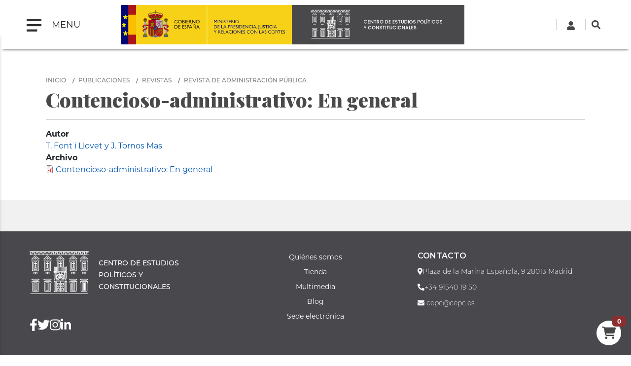

--- FILE ---
content_type: text/html; charset=UTF-8
request_url: https://www.cepc.gob.es/publicaciones/revistas/revista-de-administracion-publica/numero-111-septiembrediciembre-1986/contencioso-administrativo-en-general-2
body_size: 7562
content:

<!DOCTYPE html>
<html lang="es" dir="ltr" prefix="content: http://purl.org/rss/1.0/modules/content/  dc: http://purl.org/dc/terms/  foaf: http://xmlns.com/foaf/0.1/  og: http://ogp.me/ns#  rdfs: http://www.w3.org/2000/01/rdf-schema#  schema: http://schema.org/  sioc: http://rdfs.org/sioc/ns#  sioct: http://rdfs.org/sioc/types#  skos: http://www.w3.org/2004/02/skos/core#  xsd: http://www.w3.org/2001/XMLSchema# " class="h-100">
  <head>
    <meta charset="utf-8" />
<script async src="https://www.googletagmanager.com/gtag/js?id=UA-30920971-1"></script>
<script>window.dataLayer = window.dataLayer || [];function gtag(){dataLayer.push(arguments)};gtag("js", new Date());gtag("config", "UA-30920971-1", {"groups":"default","anonymize_ip":true});</script>
<meta name="Generator" content="Drupal 9 (https://www.drupal.org); Commerce 2" />
<meta name="MobileOptimized" content="width" />
<meta name="HandheldFriendly" content="true" />
<meta name="viewport" content="width=device-width, initial-scale=1.0" />
<link rel="icon" href="/sites/default/files/favicon_0.png" type="image/png" />
<link rel="alternate" hreflang="und" href="https://www.cepc.gob.es/publicaciones/revistas/revista-de-administracion-publica/numero-111-septiembrediciembre-1986/contencioso-administrativo-en-general-2" />
<link rel="canonical" href="https://www.cepc.gob.es/publicaciones/revistas/revista-de-administracion-publica/numero-111-septiembrediciembre-1986/contencioso-administrativo-en-general-2" />
<link rel="shortlink" href="https://www.cepc.gob.es/product/87176" />
<script>window.a2a_config=window.a2a_config||{};a2a_config.callbacks=[];a2a_config.overlays=[];a2a_config.templates={};a2a_config.icon_color = "#b2b2b2"</script>
<style>.block-addtoany-block { margin-top: 20px}
.addtoany_list {border-top: 1px solid #b2b2b2; padding-top: 10px; }</style>

    <title>Contencioso-administrativo: En general | CEPC</title>
    <link rel="stylesheet" media="all" href="/sites/default/files/css/css_JQ484FkH0EWTyNp880R4IuF71x7eKGvsBui4lIhVgt8.css" />
<link rel="stylesheet" media="all" href="https://unpkg.com/aos@2.3.1/dist/aos.css" />
<link rel="stylesheet" media="all" href="/sites/default/files/css/css_r1_FtMzKU6INhhVYure3FBAOkuR0bXSIpxU3odlMVCg.css" />
<link rel="stylesheet" media="all" href="/sites/default/files/css/css_TEpv03ZFKcmyD5a42hrctfC_6RzfULJ81DYMCIoT5bQ.css" />
<link rel="stylesheet" media="all" href="/sites/default/files/css/css_npkoT8gI254jPIUcJueF0onJHu5PGkCdJwMICwQFKdc.css" />

    <script src="https://use.fontawesome.com/releases/v5.13.1/js/all.js" defer crossorigin="anonymous"></script>
<script src="https://use.fontawesome.com/releases/v5.13.1/js/v4-shims.js" defer crossorigin="anonymous"></script>

  </head>
  <body class="path-innerpage not-front path-product no-sidebars">
        <a href="#main-content" class="visually-hidden focusable skip-link">º 
      Pasar al contenido principal
    </a>
    
      <div class="dialog-off-canvas-main-canvas d-flex flex-column h-100" data-off-canvas-main-canvas>
    
<header class="header-wrapper sticky-top">
  <div class="d-flex flex-row align-items-center">
    <nav class="navbar col-2">
      <button class="navbar-toggler" type="button" data-toggle="collapse" data-target="#navbarToggleExternalContent" aria-controls="navbarToggleExternalContent" aria-expanded="false" aria-label="Toggle navigation">
        <span class="navbar-toggler-icon mr-3"></span>
        <span class="navbar-toggler-text"> MENU </span>
      </button>
      <div class="menu menu-area">
          <div class="region region-nav-main">
    <nav role="navigation" aria-labelledby="block-cepc-mainnavigation-menu" id="block-cepc-mainnavigation" class="block block-menu navigation menu--main">
            
  <h5 class="visually-hidden" id="block-cepc-mainnavigation-menu">Navegación principal</h5>
  

        
            <ul class="navbar-nav mr-auto">
                        <li class="nav-item">
          <a href="/" class="nav-item nav-link" data-drupal-link-system-path="&lt;front&gt;">Inicio</a>
      </li>

                    <li class="nav-item dropdown">
          <a href="/areas-de-actividad" class="nav-item nav-link dropdown-toggle" data-toggle="dropdown" title="Desplegar  Áreas de actividad" data-drupal-link-system-path="node/79703">Áreas de actividad</a>
                  <ul class="dropdown-menu">
                              <li class="nav-item dropdown">
          <a href="/publicaciones" class="nav-item nav-link dropdown-toggle" data-toggle="dropdown" title="Desplegar  Publicaciones" data-drupal-link-system-path="node/7">Publicaciones</a>
                  <ul class="dropdown-menu">
                              <li class="nav-item">
          <a href="/publicaciones" class="nav-item nav-link" data-drupal-link-system-path="node/7">Ir a Publicaciones</a>
      </li>

                    <li class="nav-item dropdown">
          <a href="/publicaciones/monografias" class="nav-item nav-link" data-drupal-link-system-path="node/34">Monografías</a>
      </li>

                    <li class="nav-item dropdown">
          <a href="/publicaciones/revistas" class="nav-item nav-link" data-drupal-link-system-path="node/35">Revistas</a>
      </li>

                    <li class="nav-item">
          <a href="/consejo-editorial-del-cepc" class="nav-item nav-link" data-drupal-link-system-path="node/33">Consejos editoriales del CEPC</a>
      </li>

                    <li class="nav-item">
          <a href="/premios-concedidos-las-publicaciones-del-cepc" class="nav-item nav-link" data-drupal-link-system-path="node/36">Premios concedidos a las publicaciones del CEPC</a>
      </li>

        </ul>
  
      </li>

                    <li class="nav-item dropdown">
          <a href="/documentacion-biblioteca-y-archivo" class="nav-item nav-link dropdown-toggle" data-toggle="dropdown" title="Desplegar  Documentación, Biblioteca y Archivo" data-drupal-link-system-path="node/8">Documentación, Biblioteca y Archivo</a>
                  <ul class="dropdown-menu">
                              <li class="nav-item">
          <a href="/documentacion-biblioteca-y-archivo" class="nav-item nav-link" data-drupal-link-system-path="node/8">Ir a Documentación, Biblioteca y Archivo</a>
      </li>

                    <li class="nav-item dropdown">
          <a href="/biblioteca" class="nav-item nav-link" data-drupal-link-system-path="node/42">Servicio de Biblioteca</a>
      </li>

                    <li class="nav-item dropdown">
          <a href="/documentacion" class="nav-item nav-link" data-drupal-link-system-path="node/43">Servicio de Documentación jurídica</a>
      </li>

        </ul>
  
      </li>

                    <li class="nav-item dropdown">
          <a href="/master" class="nav-item nav-link dropdown-toggle" data-toggle="dropdown" title="Desplegar  Máster" data-drupal-link-system-path="node/282">Máster</a>
                  <ul class="dropdown-menu">
                              <li class="nav-item dropdown">
          <a href="/master" class="nav-item nav-link" data-drupal-link-system-path="node/282">Información general</a>
      </li>

                    <li class="nav-item dropdown">
          <a href="/master/condiciones-de-acceso" class="nav-item nav-link" data-drupal-link-system-path="node/54">Condiciones de acceso</a>
      </li>

                    <li class="nav-item">
          <a href="/guia-academica" class="nav-item nav-link" data-drupal-link-system-path="node/104">Guía académica</a>
      </li>

                    <li class="nav-item">
          <a href="/master/plan-de-estudios" class="nav-item nav-link" data-drupal-link-system-path="node/101">Plan de estudios</a>
      </li>

                    <li class="nav-item">
          <a href="/programa-oficial" class="nav-item nav-link" data-drupal-link-system-path="node/52">Programa</a>
      </li>

                    <li class="nav-item">
          <a href="/calendario" class="nav-item nav-link" data-drupal-link-system-path="node/53">Calendario</a>
      </li>

                    <li class="nav-item">
          <a href="/master/practicas-para-estudiantes" class="nav-item nav-link" data-drupal-link-system-path="node/63">Prácticas para estudiantes</a>
      </li>

                    <li class="nav-item">
          <a href="/master/premios-trabajos-de-investigacion" class="nav-item nav-link" data-drupal-link-system-path="node/55">Premios a trabajos de investigación</a>
      </li>

                    <li class="nav-item dropdown">
          <a href="/inscripcion-red-academica-alumni-cepc" class="nav-item nav-link" data-drupal-link-system-path="node/19824">ALUMNI</a>
      </li>

        </ul>
  
      </li>

                    <li class="nav-item dropdown">
          <a href="/investigacion" class="nav-item nav-link dropdown-toggle" data-toggle="dropdown" title="Desplegar  Investigación" data-drupal-link-system-path="node/5">Investigación</a>
                  <ul class="dropdown-menu">
                              <li class="nav-item dropdown">
          <a href="/investigacion/programa-de-investigacion-garcia-pelayo" class="nav-item nav-link" data-drupal-link-system-path="node/44">Programa García-Pelayo</a>
      </li>

                    <li class="nav-item dropdown">
          <a href="/investigacion/Estancias_investigacion" class="nav-item nav-link" data-drupal-link-system-path="node/17230">Estancias de investigación</a>
      </li>

                    <li class="nav-item">
          <a href="/premios-cepc" class="nav-item nav-link" data-drupal-link-system-path="node/47">Premios CEPC</a>
      </li>

                    <li class="nav-item">
          <a href="/laboratorio-de-igualdad" class="nav-item nav-link" data-drupal-link-system-path="node/45">Laboratorio de igualdad</a>
      </li>

        </ul>
  
      </li>

        </ul>
  
      </li>

                    <li class="nav-item dropdown">
          <span class="nav-item nav-link dropdown-toggle" data-toggle="dropdown" title="Desplegar  Sobre el Centro">Sobre el Centro</span>
                  <ul class="dropdown-menu">
                              <li class="nav-item">
          <a href="/historia" class="nav-item nav-link" data-drupal-link-system-path="node/80192">Historia del Palacio</a>
      </li>

                    <li class="nav-item">
          <a href="/el-palacio" class="nav-item nav-link" data-drupal-link-system-path="node/19">El Palacio</a>
      </li>

                    <li class="nav-item">
          <a href="/quienes-somos" class="nav-item nav-link" data-drupal-link-system-path="node/80251">Quiénes somos</a>
      </li>

                    <li class="nav-item dropdown">
          <span class="nav-item nav-link dropdown-toggle" data-toggle="dropdown" title="Desplegar  Servicios al ciudadano">Servicios al ciudadano</span>
                  <ul class="dropdown-menu">
                              <li class="nav-item dropdown">
          <a href="/transparencia" class="nav-item nav-link" data-drupal-link-system-path="node/25">Transparencia</a>
      </li>

                    <li class="nav-item">
          <a href="/accesibilidad" class="nav-item nav-link" data-drupal-link-system-path="node/18502">Accesibilidad</a>
      </li>

                    <li class="nav-item">
          <a href="/relaciones-institucionales" class="nav-item nav-link" data-drupal-link-system-path="node/20">Relaciones Institucionales</a>
      </li>

        </ul>
  
      </li>

                    <li class="nav-item">
          <a href="/el-cepc-en-los-medios" class="nav-item nav-link" data-drupal-link-system-path="node/24">El CEPC en los medios</a>
      </li>

        </ul>
  
      </li>

                    <li class="nav-item dropdown">
          <a href="/multimedia" class="nav-item nav-link dropdown-toggle" data-toggle="dropdown" title="Desplegar  Multimedia" data-drupal-link-system-path="node/23">Multimedia</a>
                  <ul class="dropdown-menu">
                              <li class="nav-item">
          <a href="/multimedia" class="nav-item nav-link" data-drupal-link-system-path="node/23">Ir a multimedia</a>
      </li>

                    <li class="nav-item">
          <a href="/retransmision" class="nav-item nav-link" title="Retransmisión evento CEPC" data-drupal-link-system-path="node/17277">Retransmisiones on line</a>
      </li>

                    <li class="nav-item">
          <a href="/ecos-desde-el-cepc" class="nav-item nav-link" data-drupal-link-system-path="node/20909">Ecos desde el CEPC</a>
      </li>

        </ul>
  
      </li>

                    <li class="nav-item dropdown">
          <a href="/tienda" class="nav-item nav-link dropdown-toggle" data-toggle="dropdown" title="Desplegar  Tienda" data-drupal-link-system-path="node/38">Tienda</a>
                  <ul class="dropdown-menu">
                              <li class="nav-item">
          <a href="/tienda" class="nav-item nav-link" data-drupal-link-system-path="node/38">Ir a tienda</a>
      </li>

                    <li class="nav-item">
          <a href="/tienda/novedades-editoriales" class="nav-item nav-link" data-drupal-link-system-path="tienda/novedades-editoriales">Novedades editoriales</a>
      </li>

                    <li class="nav-item">
          <a href="/tienda/novedades-revistas" class="nav-item nav-link" data-drupal-link-system-path="tienda/novedades-revistas">Novedades revistas</a>
      </li>

                    <li class="nav-item">
          <a href="/tienda/ofertas" class="nav-item nav-link" data-drupal-link-system-path="node/17204">Ofertas</a>
      </li>

                    <li class="nav-item">
          <a href="/tienda/recomendados" class="nav-item nav-link" data-drupal-link-system-path="tienda/recomendados">Recomendados</a>
      </li>

                    <li class="nav-item">
          <a href="/tienda/condiciones-de-venta" class="nav-item nav-link" data-drupal-link-system-path="node/1166">Condiciones de venta</a>
      </li>

                    <li class="nav-item">
          <a href="/tienda/empresas-colaboradoras" class="nav-item nav-link" data-drupal-link-system-path="node/17203">Empresas colaboradoras</a>
      </li>

                    <li class="nav-item">
          <a href="/tienda/politica-de-descuentos" class="nav-item nav-link" data-drupal-link-system-path="node/17202">Política de descuentos</a>
      </li>

                    <li class="nav-item">
          <a href="/cart" class="nav-item nav-link" data-drupal-link-system-path="cart">Cesta de la compra</a>
      </li>

        </ul>
  
      </li>

                    <li class="nav-item">
          <a href="/blog" class="nav-item nav-link" data-drupal-link-system-path="blog">Blog</a>
      </li>

        </ul>
  


  </nav>

  </div>
      
      </div>
      <div class="background-layer"></div>
    </nav>
    <div class="logo-area col-8">
        <div class="region region-nav-branding">
    <div id="block-cepc-branding" class="block block-system block-system-branding-block">
  
    
  
<div class="navbar-brand d-flex align-items-center logos">

      <a href="https://www.lamoncloa.gob.es/Paginas/index.aspx"  target="_blank" title="Home.La Moncloa: abre ventana nueva" class="d-none d-md-block">
      <img src="/themes/custom/cepc/logo-gobierno.svg" style="width:auto;height:80px;max-height:80px;" />
    </a>
    <a href="https://www.mpr.gob.es/Paginas/index.aspx"  target="_blank" title="Home.Vicepresidencia Primera del Gobierno y Ministerio de la Presidencia, Relaciones con las Cortes e Igualdad: abre ventana nueva" class="d-none d-xl-block">
      <img src="/themes/custom/cepc/mprrcmd-logo-header.svg" style="width:auto;height:80px;max-height:80px;"  />
    </a>
    <a href="/" title="Inicio" rel="home" class="site-logo d-block">
	<img src="/themes/custom/cepc/cepc_h.png" style="width:auto;height:80px;max-height:80px;float:left"  class="d-none d-lg-block" />
       <img src="/themes/custom/cepc/cepc_v.svg" style="width:auto;height:80px;max-height:80px;float:left"  class="d-block d-lg-none" />

  </a>
  
  <div>
    
      </div>
</div>
</div>

  </div>
 
    </div>
    <div class="search col-2">  <div class="region region-nav-additional">
    <div id="block-cepc-languagedropdownswitcher-2" class="block block-lang-dropdown block-language-dropdown-blocklanguage-interface">
  
    
      <form data-drupal-selector="lang-dropdown-form" action="/publicaciones/revistas/revista-de-administracion-publica/numero-111-septiembrediciembre-1986/contencioso-administrativo-en-general-2" method="post" id="lang-dropdown-form" accept-charset="UTF-8">
  
  <input autocomplete="off" data-drupal-selector="form-l-jzeqmtx3375hqabl-5ofk7at-xiadeyh-7alqcddk" type="hidden" name="form_build_id" value="form-L-JZEqmTX3375HQaBl-5OFK7aT-XiadeYh_7ALQcDdk" class="form-control" />


  <input data-drupal-selector="edit-lang-dropdown-form" type="hidden" name="form_id" value="lang_dropdown_form" class="form-control" />


</form>

  </div>
<div id="block-cabecera-derecha-2" class="block block-block-content block-block-content304414b1-8d74-4490-8e85-af0bc5dcecbe">
  
    
      
            <div class="clearfix text-formatted field field--name-body field--type-text-with-summary field--label-hidden field__item"><div class="header-right-top">
<!-- Cuenta -->

<div class="login-icon" id="loginIcon"><a href="/user"><svg class="fa-user" style="width: 18px; height: 18px; fill: #474747;" viewbox="0 0 448 512" xmlns="http://www.w3.org/2000/svg"> <path d="M224 256c70.7 0 128-57.3 128-128S294.7 0 224 0 96 57.3 96 128s57.3 128 128 128zm89.6 32h-16.7c-22.2 10.2-46.9 16-72.9 16s-50.6-5.8-72.9-16h-16.7C60.2 288 0 348.2 0 422.4V464c0 26.5 21.5 48 48 48h352c26.5 0 48-21.5 48-48v-41.6c0-74.2-60.2-134.4-134.4-134.4z"></path> </svg> </a></div>
<!-- Buscador -->

<div class="boxSearchNuevo" id="buscador-nuevo" role="search"><a href="#" id="SearchlinkFixed"><svg class="search-icon" style="width: 18px; height: 18px; fill: #474747;" viewbox="0 0 512 512" xmlns="http://www.w3.org/2000/svg"> <path d="M505 442.7L405.3 343c-4.5-4.5-10.6-7-17-7H372c27.6-35.3 44-79.7 44-128C416 93.1 322.9 0 208 0S0 93.1 0 208s93.1 208 208 208c48.3 0 92.7-16.4 128-44v16.3c0 6.4 2.5 12.5 7 17l99.7 99.7c9.4 9.4 24.6 9.4 33.9 0l28.3-28.3c9.4-9.4 9.4-24.6.1-34zM208 336c-70.7 0-128-57.2-128-128 0-70.7 57.2-128 128-128 70.7 0 128 57.2 128 128 0 70.7-57.2 128-128 128z"></path> </svg> </a></div>
<!-- Formulario de búsqueda oculto -->

<div class="custom-search-form" id="searchFormContainer" style="display: none;">
<form action="/search" id="searchForm" method="get"><input id="searchInput" name="q" placeholder="Buscar..." type="text" />&nbsp;</form>
</div>
</div>
<script>
document.getElementById('SearchlinkFixed').addEventListener('click', function(event) {
  event.preventDefault(); // Evita el comportamiento por defecto del enlace
  var formContainer = document.getElementById('searchFormContainer');
  
  // Mostrar el formulario de búsqueda
  formContainer.style.display = 'block'; // Asegúrate de que se muestre
  formContainer.classList.add('show'); // Añadir la clase 'show' para mostrar el formulario
  document.getElementById('searchInput').focus(); // Focalizar el input
});

document.addEventListener('click', function(event) {
  var formContainer = document.getElementById('searchFormContainer');
  var searchIcon = document.getElementById('SearchlinkFixed');
  
  // Si se hace clic fuera del formulario y fuera del icono, ocultamos el formulario
  if (!formContainer.contains(event.target) && event.target !== searchIcon) {
    formContainer.classList.remove('show'); // Remover la clase 'show'
    setTimeout(function() {
      formContainer.style.display = 'none'; // Ocultar el formulario con retraso
    }, 300);
  }
});

</script></div>
      
  </div>

  </div>
</div>
  </div>
</header>



<main role="main" id="maindiv">
    <a id="main-content" tabindex="-1"></a>
        
        
    
  <div class="maincontent container">
        <div class="row no-gutters">
            <div class="order-1 order-lg-2 col-12">
          <div class="region region-content">
    <div id="block-cestadelacompra" class="block block-commerce-cart">
  
    
      <div class="cart--cart-block">
  <div class="cart-block--summary">
    <a class="cart-block--link__expand" href="/cart">
      <span class="cart-block--summary__icon"></span>
      <span class="cart-block--summary__count badge badge-warning">0</span>
    </a>
  </div>
  </div>

  </div>
<div data-drupal-messages-fallback class="hidden"></div>
<div id="block-cepc-breadcrumbs" class="block block-system block-system-breadcrumb-block">
  
    
        <nav aria-label="breadcrumb">
    <h2 id="system-breadcrumb" class="visually-hidden">Sobrescribir enlaces de ayuda a la navegación</h2>
    <ol class="breadcrumb">
          <li class="breadcrumb-item">
                  <a href="/">Inicio</a>
              </li>
          <li class="breadcrumb-item">
                  <a href="/publicaciones">Publicaciones</a>
              </li>
          <li class="breadcrumb-item">
                  <a href="/publicaciones/revistas">Revistas</a>
              </li>
          <li class="breadcrumb-item">
                  <a href="/publicaciones/revistas/revista-de-administracion-publica">Revista de Administración Pública</a>
              </li>
        </ol>
  </nav>

  </div>
<div id="block-titulodelapagina" class="block block-core block-page-title-block">
  
    
      
  <h1 class="display-4 text-center page-title">Contencioso-administrativo: En general</h1>


  </div>
<div id="block-cepc-content" class="block block-system block-system-main-block">
  
    
      <article>
  
    <div class="layout layout--onecol">
    <div  class="layout__region layout__region--content">
      <div class="_none block block-layout-builder block-field-blockcommerce-productarticulo-de-revistafield-autor">
  
    
      
  <div class="field field--name-field-autor field--type-entity-reference field--label-above">
    <div class="field__label">Autor</div>
          <div class="field__items">
              <div class="field__item"><a href="/autor/t-font-i-llovet-y-j-tornos-mas" hreflang="es">T. Font i Llovet y J. Tornos Mas</a></div>
              </div>
      </div>

  </div>
<div class="block block-layout-builder block-field-blockcommerce-productarticulo-de-revistafield-archivo">
  
    
      
  <div class="field field--name-field-archivo field--type-file field--label-above">
    <div class="field__label">Archivo</div>
          <div class="field__items">
              <div class="field__item">
<span class="file file--mime-application-pdf file--application-pdf"> <a href="/sites/default/files/2021-12/235031986111291.pdf" type="application/pdf" title="235031986111291.pdf">Contencioso-administrativo: En general</a></span>
</div>
              </div>
      </div>

  </div>

    </div>
  </div>
</article>

  </div>

  </div>

      </div>
          </div>
  </div>
</div>

<footer class="footer-wrapper">
  <div class="footer-top pt-4 pb-4">
    <div class="container">
     <div class="row footer-top-1 container-fluid">
          <div class="footer-long"></div>
      </div>
      <div class="row">
          <div class="col-sm-3 footer-first"></div>
          <div class="col-sm-3 footer-second"></div>
          <div class="col-sm-3 footer-third"></div>
          <div class="col-sm-3 footer-fourth"></div>
       </div>
    </div>
  </div>
  <div class="footer-bottom">
    <div class="container-fluid">
      <div class="row">
          <div class="col-sm-5 footer-bottom-left">
              <div class="row">  
                <div class="col-sm-4">  <div class="region region-social-area">
    <nav role="navigation" aria-labelledby="block-socialmenu-menu" id="block-socialmenu" class="block block-menu navigation menu--social-menu">
            
  <h5 class="visually-hidden" id="block-socialmenu-menu">Social menu</h5>
  

        
        <ul class="nav navbar-nav">
            <li class="nav-item">
      <a href="https://twitter.com/cepcgob" target="_blank" class="nav-link"><i class="fa fa-twitter" aria-hidden="true"></i> <span class="link-text">Twitter</span></a>
          </li>
          <li class="nav-item">
      <a href="http://www.facebook.com/CentrodeEstudiosPoliticosyConstitucionales" class="nav-link"><i class="fa fa-facebook" aria-hidden="true"></i> <span class="link-text">Facebook</span></a>
          </li>
          <li class="nav-item">
      <a href="http://www.instagram.com/cepc_gob/" class="nav-link"><i class="fa fa-instagram" aria-hidden="true"></i> <span class="link-text">instagram</span></a>
          </li>
          <li class="nav-item">
      <a href="http://www.linkedin.com/company/centro-de-estudios-políticos-y-constitucionales" target="_blank" class="nav-link"><i class="fa fa-linkedin" aria-hidden="true"></i> <span class="link-text">Linkedin</span></a>
          </li>
  </ul>
  


  </nav>

  </div>
</div>
                <div class="col-sm-8"> </div>
              </div>
              <div class="copyright">   <div class="region region-copyright">
    <div id="block-copyright" class="block block-block-content block-block-content4304cd8e-efb2-4133-b753-ebbc3fea4359">
  
    
      
            <div class="clearfix text-formatted field field--name-body field--type-text-with-summary field--label-hidden field__item"><p>© 2021 CEPC. ALL RIGHTS RESERVED</p>
</div>
      
  </div>

  </div>
</div>
          </div>
          <div class="col-sm-7 footer-bottom-right">
              <div class="row">  
                  <div class="col-sm-6">  <div class="region region-bottom-address-one">
    <div id="block-nuestrosdatos" class="block block-block-content block-block-content294329cf-aa21-4cfd-ae3f-edb5a95388a7">
  
    
      
            <div class="clearfix text-formatted field field--name-body field--type-text-with-summary field--label-hidden field__item"><p style="font-size: 22px; font-weight: bold;">Nuestros datos</p>

<p>Centro de Estudios Políticos y Constitucionales<br />
Plaza de la Marina Española, 9<br />
28013 Madrid<br />
<strong>Teléfono:</strong> <a href="tel:+34915401950">+34 </a>91540 19 50<br />
<strong>Fax: </strong>+34 91422 51 00<br />
<a href="mailto:cepc@cepc.es">cepc@cepc.es</a></p>
</div>
      
  </div>

  </div>
</div>
                  <div class="col-sm-6"></div>
              </div>
          </div>
      </div>
    </div>
  </div>
</footer>
  </div>
 
    
    <script type="application/json" data-drupal-selector="drupal-settings-json">{"path":{"baseUrl":"\/","scriptPath":null,"pathPrefix":"","currentPath":"product\/87176","currentPathIsAdmin":false,"isFront":false,"currentLanguage":"es"},"pluralDelimiter":"\u0003","suppressDeprecationErrors":true,"google_analytics":{"account":"UA-30920971-1","trackOutbound":true,"trackMailto":true,"trackDownload":true,"trackDownloadExtensions":"7z|aac|arc|arj|asf|asx|avi|bin|csv|doc(x|m)?|dot(x|m)?|exe|flv|gif|gz|gzip|hqx|jar|jpe?g|js|mp(2|3|4|e?g)|mov(ie)?|msi|msp|pdf|phps|png|ppt(x|m)?|pot(x|m)?|pps(x|m)?|ppam|sld(x|m)?|thmx|qtm?|ra(m|r)?|sea|sit|tar|tgz|torrent|txt|wav|wma|wmv|wpd|xls(x|m|b)?|xlt(x|m)|xlam|xml|z|zip","trackColorbox":true},"ajaxTrustedUrl":{"form_action_p_pvdeGsVG5zNF_XLGPTvYSKCf43t8qZYSwcfZl2uzM":true},"user":{"uid":0,"permissionsHash":"cbd28ede60649cc7e9c7eea026d3e97f29e04168ae0dd3ffb67a7ac1015655c8"}}</script>
<script src="/sites/default/files/js/js_S4pWKntcSwmqKxi0jjz1_FOl1NkeSnQn3AvWVj07dyo.js"></script>
<script src="https://unpkg.com/aos@2.3.1/dist/aos.js"></script>
<script src="https://static.addtoany.com/menu/page.js" async></script>
<script src="/sites/default/files/js/js_KgaPopom5KXp3X4uI5ahTtLjhl5ZKBBSDBThRnOu2Os.js"></script>

  </body>
</html>
